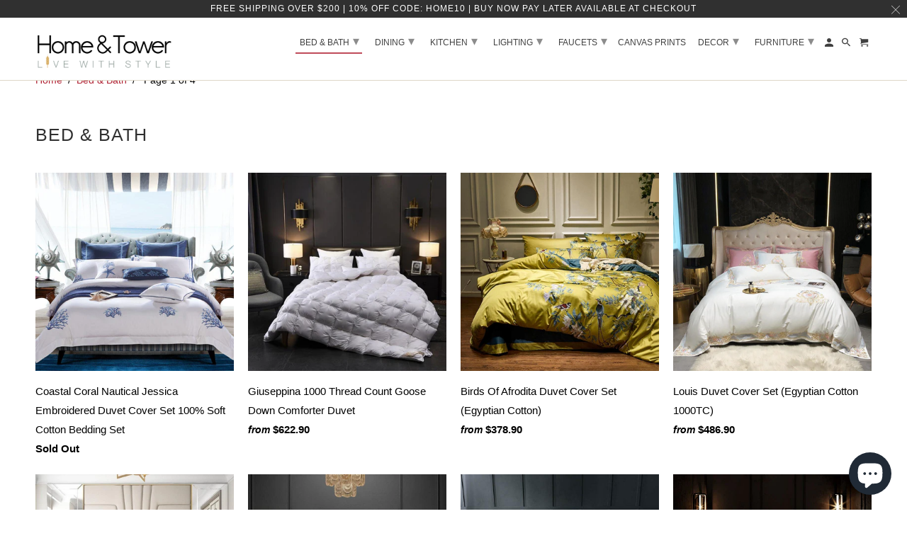

--- FILE ---
content_type: text/html; charset=utf-8
request_url: https://homeandtower.com/collections/undefined?section_id=product-recommendations&limit=undefined&product_id=undefined
body_size: -70
content:
<div id="shopify-section-product-recommendations" class="shopify-section shopify-section--recommended-products">






  
  

  

  
  

  
    <div class="product-recommendations"
        data-recommendations-url="/recommendations/products"
        data-product-id=""
        data-limit="8"
        data-enabled="true">
      
    <div class="container products">
      <div class="one-whole column">
        <h4 class="recommended-title title center">Customers also bought...</h4>
      </div>

      


  <script type="application/ld+json">
    {
      "@context": "https://schema.org",
      "@type": "ItemList",
      "itemListElement": [
        
      ]
    }
  </script>


<div class="products container">

  
</div>

    </div>
  
    </div>
  





<script>
      setTimeout(function(){StampedFn.loadBadges()},2000);
    </script>


</div>